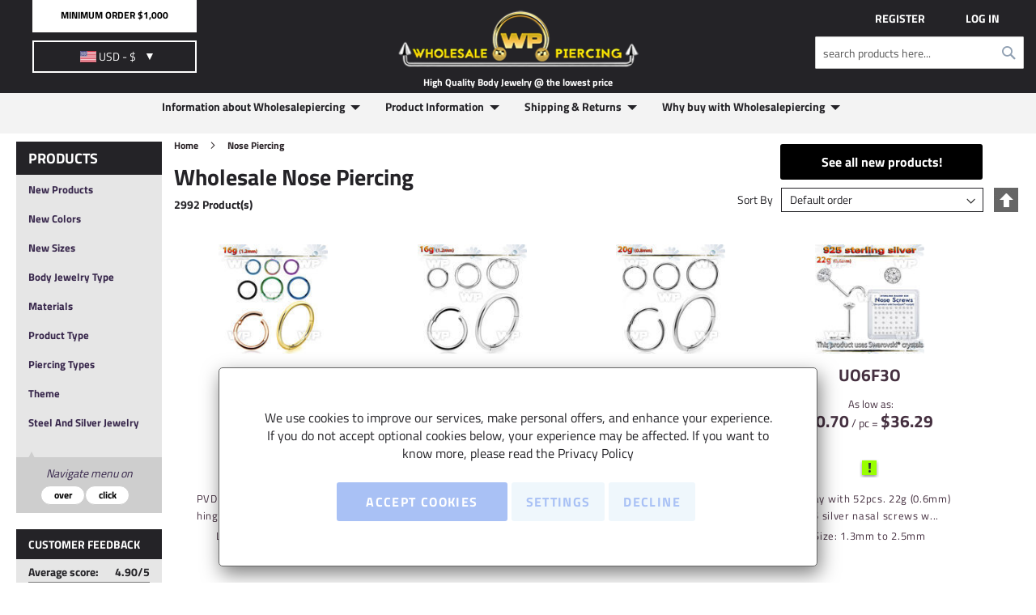

--- FILE ---
content_type: text/html; charset=UTF-8
request_url: https://wholesalepiercing.com/en_/page_cache/block/render/id/12/?blocks=%5B%22store.contact.initialize.main%22%2C%22store.contact.initialize.sales.person%22%2C%22store.contact.initialize.sales.supervisor%22%5D&handles=%5B%22default%22%2C%22catalog_category_view%22%2C%22catalog_category_view_type_layered%22%2C%22catalog_category_view_displaymode_%22%2C%22catalog_category_view_id_12%22%5D&originalRequest=%7B%22route%22%3A%22catalog%22%2C%22controller%22%3A%22category%22%2C%22action%22%3A%22view%22%2C%22uri%22%3A%22%2Fen_%2Fwholesale-nose-piercing%22%7D&version=0de173c70f7420ba2aa8a99da8da6efb
body_size: -873
content:
{"store.contact.initialize.main":"  <div id=\"contact__main\" class=\"no-display\"><div class=\"contact__main-content\"><\/div><\/div><script type=\"text\/x-magento-init\">\n        {\n            \"*\": {\n                \"Store_Contact\/contactMain\": {\n                    \"url\": \"https:\/\/wholesalepiercing.com\/en_\/store_contact\/contact\/index\/type\/main\/\",\n                    \"defaultModalTitle\": \"Contact Us\",\n                    \"afterSubmitMessageTitle\": \"Thank You!\",\n                    \"afterSubmitMessageContent\": \"Your inquiry was submitted and will be responded to as soon as possible. Thank you for contacting us.\"\n                }\n            }\n        }<\/script>","store.contact.initialize.sales.person":"  <div id=\"contact__sales-person\" class=\"no-display\"><div class=\"contact__sales-person-content\"><\/div><\/div><script type=\"text\/x-magento-init\">\n        {\n            \"*\": {\n                \"Store_Contact\/contactSalesPerson\": {\n                    \"url\": \"https:\/\/wholesalepiercing.com\/en_\/store_contact\/contact\/salesperson\/type\/sales_person\/\",\n                    \"customerSalesPersonData\": \"{\\\"has_data\\\":false}\",\n                    \"defaultModalTitle\": \"Send a message to your sales person\",\n                    \"afterSubmitMessageTitle\": \"Thank You!\",\n                    \"afterSubmitMessageContent\": \"Your inquiry was submitted and will be responded to as soon as possible. Thank you for contacting us.\"\n                }\n            }\n        }<\/script>","store.contact.initialize.sales.supervisor":"  <div id=\"contact__sales-supervisor\" class=\"no-display\"><div class=\"contact__sales-supervisor-content\"><\/div><\/div><script type=\"text\/x-magento-init\">\n        {\n            \"*\": {\n                \"Store_Contact\/contactSalesSupervisor\": {\n                    \"url\": \"https:\/\/wholesalepiercing.com\/en_\/store_contact\/contact\/salessupervisor\/type\/sales_supervisor\/\",\n                    \"defaultModalTitle\": \"Send a Message to the Sales Supervisor\",\n                    \"afterSubmitMessageTitle\": \"Thank You!\",\n                    \"afterSubmitMessageContent\": \"Your inquiry was submitted and will be responded to as soon as possible. Thank you for contacting us.\"\n                }\n            }\n        }<\/script>"}

--- FILE ---
content_type: application/javascript
request_url: https://wholesalepiercing.com/static/version1767674259/frontend/store/wholesale-piercing/en_US/Magento_Catalog/js/product/show-second-image-by-hover.min.js
body_size: -126
content:
define(['jquery','jquery-ui-modules/widget'],function($,){'use strict';$.widget('maven.showSecondImageByHover',{option:{secondImageUrl:'data_second-image-url',},_init:function(){let widget=this;widget.src=$(this.element).attr('src');widget.initEventsBinding(widget);},initEventsBinding:function(widget){$(widget.element).hover(function(){widget.loadSecondImage($(this),widget);},function(){widget.loadDefaultImage($(this),widget);});},loadSecondImage:function(image,widget){if(image.attr(widget.option.secondImageUrl)!=='empty'){image.attr('src',$(image).attr(widget.option.secondImageUrl));}},loadDefaultImage:function(image,widget){if(image.attr(widget.option.secondImageUrl)!=='empty'&&widget.src!==''){image.attr('src',widget.src);}},});return $.maven.showSecondImageByHover;});

--- FILE ---
content_type: application/javascript
request_url: https://wholesalepiercing.com/static/version1767674259/frontend/store/wholesale-piercing/en_US/Magento_Customer/js/section-config-mixin.min.js
body_size: 80
content:
define(['mage/utils/wrapper'],function(wrapper){'use strict';var baseUrls,sections,canonize;canonize=function(url){var route=url,key;for(key in baseUrls){route=url.replace(baseUrls[key],'');if(route!=url){break;}}
return route.replace(/^\/?index.php\/?/,'').toLowerCase();};return function(sectionConfig){sectionConfig.getAffectedSections=wrapper.wrapSuper(sectionConfig.getAffectedSections,function(url){var route=canonize(url),havingKey=Object.keys(sections).find(key=>key==="*"),actions=_.find(sections,function(val,section){var matched;if(section.indexOf('*')>=0){section=section.replace(/\*/g,'[^/]+')+'$';matched=route.match(section);return matched&&matched[0]==route;}
return route.indexOf(section)===0;});if(!havingKey)sections['*']=[];return _.union(_.toArray(actions),_.toArray(sections['*']));});sectionConfig['Magento_Customer/js/section-config']=wrapper.wrapSuper(sectionConfig['Magento_Customer/js/section-config'],function(options){this._super(options);baseUrls=options.baseUrls;sections=options.sections;});return sectionConfig;};});

--- FILE ---
content_type: application/javascript
request_url: https://wholesalepiercing.com/static/version1767674259/frontend/store/wholesale-piercing/en_US/Store_Megamenu/js/event/main.min.js
body_size: -299
content:
define(['jquery'],function($){'use strict';return{hoverIntentConfig:function(){return{sensitivity:1,interval:1,timeout:100};},hoverIntentConfigClick:function(){return{sensitivity:1,interval:0,timeout:200};},cssClassNames:function(){return{active:'active',over:'over',open:'open',close:'close',closer:'closer',bgClose:'bg-close'}}};});

--- FILE ---
content_type: application/javascript
request_url: https://wholesalepiercing.com/static/version1767674259/frontend/store/wholesale-piercing/en_US/Maven_Customer/js/currencyPopup.min.js
body_size: 463
content:
define(['jquery','Magento_Ui/js/modal/modal','Magento_Customer/js/customer-data','domReady!',],function($,modal,customerData,){var options={type:'popup',title:$.mage.__('Preferred currency'),responsive:true,innerScroll:false,modalClass:'currency-popup',buttons:[{text:$.mage.__('Submit'),class:'submit-currency button btn-green primary action',click:function(){submitCurrency();this.closeModal();}}]};init();function init(){let self=this,counter=0;let timeToConect=setInterval(function(){self.customer=getCustomerInfo();if(self.customer.fullname!=undefined){createPopup();clearInterval(timeToConect);}else{counter++;if(counter>30){clearInterval(timeToConect);}}},1000);var removeClass=setTimeout(function(){$("#minicart-row").hover(function(){$('.block.block-minicart').show();$('.block.block-minicart .minicart-items-wrapper').css('height','auto');},function(){$('.block.block-minicart').hide();});$('#btn-minicart-close').on('click',function(){$('.block.block-minicart').hide();clearTimeout(removeClass);});},5000);};var getCustomerInfo=function(){var customer=customerData.get('customer');return customer();};function createPopup(){if(localStorage.getItem('isShowPopup')!==getCustomerInfo().fullname){$.ajax({url:'/en/mavencustomer/currency/isShowPopup',type:'POST',data:{},success:function(response){if(response.isShowPopup){var popup=modal(options,$('#popup-modal'));$("#popup-modal").show();$("#popup-modal").modal("openModal");setSelectedOption();localStorage.setItem('isShowPopup',getCustomerInfo().fullname)}}});}}
$("#popup-modal").on('modalclosed',function(){submitCurrency();});function setSelectedOption(){var selectedOptionVal=$("#currencylist").find('.selected').val();$("#currencylist").val(selectedOptionVal).change();};function submitCurrency(){var switchCustomerCurrencyUrl="/en/mavencustomer/currency/changedefaultcustomercurrency",currencyId=$('#currencylist ').val();$.ajax({url:switchCustomerCurrencyUrl,type:'POST',data:{currency_id:currencyId},complete:function(){if(!$('.measure-popup').hasClass('_show')){location.reload();}}});}});

--- FILE ---
content_type: application/javascript
request_url: https://wholesalepiercing.com/static/version1767674259/frontend/store/wholesale-piercing/en_US/Maven_Customer/js/measurePopup.min.js
body_size: 409
content:
define(['jquery','Magento_Ui/js/modal/modal','Magento_Customer/js/customer-data','domReady!',],function($,modal,customerData,){var options={type:'popup',title:$.mage.__('Preferred measure'),responsive:true,innerScroll:false,modalClass:'measure-popup',buttons:[{text:$.mage.__('Submit'),class:'submit-currency button btn-green primary action',click:function(){submitMesure();this.closeModal();}}]};init();function init(){let self=this,counter=0;let timeToConect=setInterval(function(){self.customer=getCustomerInfo();if(self.customer.fullname!=undefined){createPopup();clearInterval(timeToConect);}else{counter++;if(counter>30){clearInterval(timeToConect);}}},1000);};var getCustomerInfo=function(){var customer=customerData.get('customer');return customer();};function createPopup(){if(localStorage.getItem('isShowMeasurePopup')!==getCustomerInfo().fullname+''+'MeasurePopupShowed'){$.ajax({url:'/en/mavencustomer/measureUnit/IsShowMeasureUnitsPopup',type:'POST',data:{},success:function(response){if(response.isShowMeasureUnitPopup){var popup=modal(options,$('#measure-popup-content'));$("#measure-popup-content").show();$("#measure-popup-content").modal("openModal");localStorage.setItem('isShowMeasurePopup',getCustomerInfo().fullname+''+'MeasurePopupShowed')}}});}}
$("#measure-popup-content").on('modalclosed',function(){submitMesure();});function submitMesure(){var switchCustomerMesureUrl="/en/mavencustomer/measureUnit/SetCustomerMeasureUnit",measure_unit=$('#measurelist').val().toString();$.ajax({url:switchCustomerMesureUrl,type:'POST',data:{measure_unit:measure_unit},success:function(){localStorage.setItem('preferredMeasureUnit',measure_unit.toString());},complete:function(){if(!$('.currency-popup').hasClass('_show')){location.reload();}}});}});

--- FILE ---
content_type: application/javascript
request_url: https://wholesalepiercing.com/static/version1767674259/frontend/store/wholesale-piercing/en_US/Store_Megamenu/js/event/hover.min.js
body_size: 585
content:
define(['jquery','Store_Megamenu/eventMain','jquery/jquery.hoverIntent'],function($,eventMain){'use strict';return{init:function(){(function($,window,undefined){var $allDropdowns=$();$.fn.dropdownHover=function(options){$allDropdowns=$allDropdowns.add(this.parent());return this.each(function(){var $this=$(this).parent(),defaults={instantlyCloseOthers:true},data={instantlyCloseOthers:$(this).data('close-others')},options=$.extend(true,{},defaults,options,data);$this.hoverIntent({over:function(){if(options.instantlyCloseOthers){$allDropdowns.removeClass(eventMain.cssClassNames().open);}
$(this).find('> .store-megamenu__dropdown-menu').show();$(this).find('> .store-megamenu__dropdown-menu:visible > ul > li > a').fadeTo('fast',1);$(this).find('> .store-megamenu__dropdown-menu:visible > ul:visible > li > ul > li > a').fadeTo('fast',1);$(this).find('.store-megamenu__dropdown-menu').find('.store-megamenu__dropdown-menu').hide();$(this).addClass(eventMain.cssClassNames().open);$(this).find('> .store-megamenu__dropdown-menu').filter(':visible').each(function(i,grandLevel){let offsetTop=$(grandLevel).offset().top-$(window).scrollTop();let heightBlock=$(grandLevel).height();let positionBlock=offsetTop+heightBlock;if(positionBlock>window.innerHeight){$(grandLevel).css('margin-top',window.innerHeight-positionBlock-1)}});},out:function(){$.noop();$(this).find('> .store-megamenu__dropdown-menu').hide();$(this).removeClass(eventMain.cssClassNames().open);$(this).children('.store-megamenu__dropdown-menu').css('margin-top',0);},timeout:eventMain.hoverIntentConfig().timeout,sensitivity:eventMain.hoverIntentConfig().sensitivity,interval:eventMain.hoverIntentConfig.interval});});};$.fn.contents=function(options){return this.each(function(){$(this).hoverIntent({over:function(){$(this).parent().parent().parent().parent().parents('div.store-megamenu__dropdown-menu').filter(':visible').each(function(i,parentLevel){$(parentLevel).css('background','transparent');});$(this).parent('li.level4').parent('.store-megamenu__sub-list').parent('li.dropdown').parent('.store-megamenu__sub-list').filter(':visible').each(function(i,parentLevel){$(parentLevel).css('background','transparent');});$(this).parents('.store-megamenu__sub-list').filter(':visible').each(function(i,parentLevel){$(parentLevel).parents('ul').filter(':visible').each(function(i,grandLevel){$(grandLevel).find('> li.dropdown:not(.over,.level1,.closer,.close) > a').filter(':visible').fadeTo('fast',0.1);$(grandLevel).find('> li.closer').addClass(eventMain.cssClassNames().bgClose);$(grandLevel).find('> li.close').addClass(eventMain.cssClassNames().bgClose);$(grandLevel).find('> li.closer > a').filter(':visible').fadeTo('fast',0.8);$(grandLevel).find('> li.close > a').filter(':visible').fadeTo('fast',0.4);});});$(this).parent().parent().filter(':visible').each(function(i,parentLevel){$(parentLevel).find('> li > a').filter(':visible').each(function(i,grandLevel){$(grandLevel).filter(':visible').fadeTo('fast',1);});$(parentLevel).find('> li > .store-megamenu__dropdown-menu').filter(':visible').each(function(i,grandLevel){let offsetTop=$(grandLevel).offset().top-$(window).scrollTop();let heightBlock=$(grandLevel).height();let positionBlock=offsetTop+heightBlock;if(positionBlock>window.innerHeight){$(grandLevel).css('margin-top',window.innerHeight-positionBlock-1)}});});},out:function(){$(this).parents('.store-megamenu__sub-list').each(function(i,parentLevel){$(parentLevel).parents('ul').each(function(i,grandLevel){$(grandLevel).find('> li.closer').removeClass(eventMain.cssClassNames().bgClose);$(grandLevel).find('> li.close').removeClass(eventMain.cssClassNames().bgClose);});});},timeout:eventMain.hoverIntentConfig().timeout,sensitivity:eventMain.hoverIntentConfig().sensitivity,interval:eventMain.hoverIntentConfig.interval});});};$(document).ready(function(){$('#vertical-menu-left li:not(.level1) a').contents();$('#vertical-menu-left [data-hover="dropdown"]').dropdownHover();$('.store-megamenu__dropdown-menu ul li').hover(function(){$(this).prev('li').prev('li').addClass(eventMain.cssClassNames().close);$(this).prev('li').addClass(eventMain.cssClassNames().closer);$(this).addClass(eventMain.cssClassNames().over);$(this).next('li').next('li').addClass(eventMain.cssClassNames().close);$(this).next('li').addClass(eventMain.cssClassNames().closer);},function(){$(this).prev('li').prev('li').removeClass(eventMain.cssClassNames().close);$(this).prev('li').removeClass(eventMain.cssClassNames().closer);$(this).removeClass(eventMain.cssClassNames().over);$(this).next('li').removeClass(eventMain.cssClassNames().closer);$(this).next('li').next('li').removeClass(eventMain.cssClassNames().close);});$('.store-megamenu__main-list .level1').hover(function(){$('.store-megamenu__main-list .level1').removeClass(eventMain.cssClassNames().active);$(this).addClass(eventMain.cssClassNames().active);},function(){$(this).removeClass(eventMain.cssClassNames().active);});});})(jQuery,window);}};});

--- FILE ---
content_type: application/javascript
request_url: https://wholesalepiercing.com/static/version1767674259/frontend/store/wholesale-piercing/en_US/Magento_Theme/js/theme.min.js
body_size: 261
content:
define(['jquery','mage/smart-keyboard-handler','mage/mage','mage/ie-class-fixer','domReady!'],function($,keyboardHandler){'use strict';$.event.special.touchstart={setup:function(_,ns,handle){this.addEventListener('touchstart',handle,{passive:ns.includes('noPreventDefault')?true:false});}};$.event.special.touchmove={setup:function(_,ns,handle){this.addEventListener('touchmove',handle,{passive:ns.includes('noPreventDefault')?true:false});}};if($('body').hasClass('checkout-cart-index')){if($('#co-shipping-method-form .fieldset.rates').length>0&&$('#co-shipping-method-form .fieldset.rates :checked').length===0){$('#block-shipping').on('collapsiblecreate',function(){$('#block-shipping').collapsible('forceActivate');});}
$('.product-item-description-custom').each(function(){$(this).on('click',function(){var currentElem=$(this).closest('.cart.item').find('.product-item-custom-description'),self=$(this);if($(currentElem).hasClass('active')){$(currentElem).removeClass('active');$(self).removeClass('active');}else{$(self).addClass('active');$(currentElem).addClass('active');}})})}
$('span[title="back to top"]').on('click',function(){$("html, body").animate({scrollTop:0},500);})
function checkScrolTop(){if($(window).scrollTop()>=100){$('.scroll-top-wrapper').addClass('active');}else{$('.scroll-top-wrapper').removeClass('active');}}
$(window).on('scroll',function(){checkScrolTop();})
$(window).on('load',function(){checkScrolTop();})
$(window).resize(function(){if($(window).width()>1024){var top=175;$('.cart-summary').mage('sticky',{container:'#maincontent',spacingTop:top});}});$('.panel.header > .header.links').clone().appendTo('#store\\.links');keyboardHandler.apply();});

--- FILE ---
content_type: application/javascript
request_url: https://wholesalepiercing.com/static/version1767674259/frontend/store/wholesale-piercing/en_US/Magento_Directory/js/switchCurrency.min.js
body_size: -183
content:
require(['jquery'],function($){$('.currency-code').on('click',function(){var switchCustomerCurrencyUrl="/en/mavencustomer/currency/changedefaultcustomercurrency",currencyId=$.trim($(this).find('.currency-text').text().split('-')[0]);$.ajax({url:switchCustomerCurrencyUrl,data:{currency_id:currencyId},dataType:'json',type:'post',showLoader:true,success:function(response){}});})});

--- FILE ---
content_type: application/javascript
request_url: https://wholesalepiercing.com/static/version1767674259/frontend/store/wholesale-piercing/en_US/Klevu_Search/js/quickview-mixin.min.js
body_size: 287
content:
define(["jquery",'Magento_Ui/js/modal/modal',"Store_Base/cmsView",],function($,modal,cmsView){"use strict";return function(widget){$.widget("mage.storeCatalogQuickview",widget,{_create:function(){this.initLinks();this.defaultInit();this._reInitOnMiniCart();$(".store-base-progressbar__wrap").loader({template:`<div class="store-base-progressbar__outer">
                                <div class="store-base-progressbar__main"></div>
                            </div>`,});},getContent:function(url){var self=this;$.ajax({method:"GET",showLoader:false,url:url,data:{quickview:1},success:function(html){if(html){self.show(html);$(".store-base-progressbar__wrap").trigger("processStop");$(".store-base-progressbar__container").removeClass("active");cmsView().initLink();cmsView().initModal();}},});},show:function(html){var modalTitle=this.content.closest('.modal-inner-wrap').find('.modal-title');modalTitle.text(this.productName);this.content.html(html).find('form').append('<input type="hidden" name="form_key" value="'+$.cookie('form_key')+'"/>');var productPrice=$(this.content).find('.quickview-product-header-price').html();modalTitle.append('<div class="quickview-price">'+productPrice+'</div>');$(this.content).find('.quickview-product-header-price').remove();this.content.find('.page-wrapper').addClass(this.content.find('[data-product-type]').data('product-type'));this.container.modal('openModal');this.container.find('.product-item-info-related a.product-item-link').attr('href',"javascript:void(0);")
this.container.trigger('contentUpdated');},defaultInit:function(){this.initModal();},});return $.mage.storeCatalogQuickview;};});